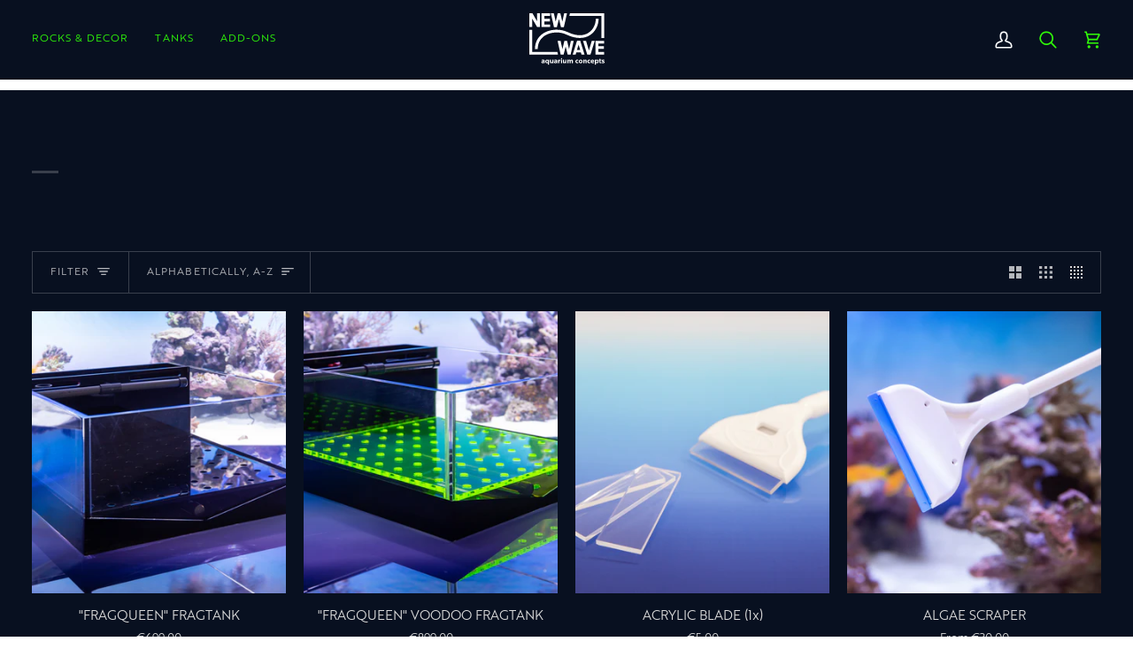

--- FILE ---
content_type: text/css
request_url: https://newwave-concepts.shop/cdn/shop/t/6/assets/font-settings.css?v=5668610119944740301757011562
body_size: 188
content:
@font-face{font-family:Saira;font-weight:400;font-style:normal;font-display:swap;src:url(//newwave-concepts.shop/cdn/fonts/saira/saira_n4.8a42e83a36ece7ac4b55462305d0a546ccb7499d.woff2?h1=bmV3d2F2ZS1jb25jZXB0cy5zaG9w&h2=bmV3d2F2ZS1jb25jZXB0cy5hY2NvdW50Lm15c2hvcGlmeS5jb20&hmac=b1ffbc3c20a37379f3891123e5fb18a847843b2e873bf99efa09fba6eefd8041) format("woff2"),url(//newwave-concepts.shop/cdn/fonts/saira/saira_n4.d2c76c939b69a81183049a980cf977b21ad1e5a2.woff?h1=bmV3d2F2ZS1jb25jZXB0cy5zaG9w&h2=bmV3d2F2ZS1jb25jZXB0cy5hY2NvdW50Lm15c2hvcGlmeS5jb20&hmac=a51ececf5c3ca8c829d382e4d3e943fcbf268861b67186fce409a880d0481d40) format("woff")}@font-face{font-family:Instrument Sans;font-weight:400;font-style:normal;font-display:swap;src:url(//newwave-concepts.shop/cdn/fonts/instrument_sans/instrumentsans_n4.db86542ae5e1596dbdb28c279ae6c2086c4c5bfa.woff2?h1=bmV3d2F2ZS1jb25jZXB0cy5zaG9w&h2=bmV3d2F2ZS1jb25jZXB0cy5hY2NvdW50Lm15c2hvcGlmeS5jb20&hmac=e785ad02018e51ba10203016629a7960ad8421f874a6e9c6b57364d6a4562333) format("woff2"),url(//newwave-concepts.shop/cdn/fonts/instrument_sans/instrumentsans_n4.510f1b081e58d08c30978f465518799851ef6d8b.woff?h1=bmV3d2F2ZS1jb25jZXB0cy5zaG9w&h2=bmV3d2F2ZS1jb25jZXB0cy5hY2NvdW50Lm15c2hvcGlmeS5jb20&hmac=e7060518b0983518547c609e80a10fd054a8cd643c7adb6a34354a2436bdfbea) format("woff")}@font-face{font-family:Instrument Sans;font-weight:400;font-style:normal;font-display:swap;src:url(//newwave-concepts.shop/cdn/fonts/instrument_sans/instrumentsans_n4.db86542ae5e1596dbdb28c279ae6c2086c4c5bfa.woff2?h1=bmV3d2F2ZS1jb25jZXB0cy5zaG9w&h2=bmV3d2F2ZS1jb25jZXB0cy5hY2NvdW50Lm15c2hvcGlmeS5jb20&hmac=e785ad02018e51ba10203016629a7960ad8421f874a6e9c6b57364d6a4562333) format("woff2"),url(//newwave-concepts.shop/cdn/fonts/instrument_sans/instrumentsans_n4.510f1b081e58d08c30978f465518799851ef6d8b.woff?h1=bmV3d2F2ZS1jb25jZXB0cy5zaG9w&h2=bmV3d2F2ZS1jb25jZXB0cy5hY2NvdW50Lm15c2hvcGlmeS5jb20&hmac=e7060518b0983518547c609e80a10fd054a8cd643c7adb6a34354a2436bdfbea) format("woff")}@font-face{font-family:Saira;font-weight:500;font-style:normal;font-display:swap;src:url(//newwave-concepts.shop/cdn/fonts/saira/saira_n5.eee35d2b20c1e4953af9cd727124bcd8b829d942.woff2?h1=bmV3d2F2ZS1jb25jZXB0cy5zaG9w&h2=bmV3d2F2ZS1jb25jZXB0cy5hY2NvdW50Lm15c2hvcGlmeS5jb20&hmac=231ed78c266a4bb10d76a67b3b2ca407340bca348b447019210ad2391baa3b25) format("woff2"),url(//newwave-concepts.shop/cdn/fonts/saira/saira_n5.6d40e9c2974440db2bb03a1f67e2aeb618450eef.woff?h1=bmV3d2F2ZS1jb25jZXB0cy5zaG9w&h2=bmV3d2F2ZS1jb25jZXB0cy5hY2NvdW50Lm15c2hvcGlmeS5jb20&hmac=78186e212efeaa3a6bdc7b63b4bf989e959905436240facde9d286972b06d308) format("woff")}@font-face{font-family:Instrument Sans;font-weight:500;font-style:normal;font-display:swap;src:url(//newwave-concepts.shop/cdn/fonts/instrument_sans/instrumentsans_n5.1ce463e1cc056566f977610764d93d4704464858.woff2?h1=bmV3d2F2ZS1jb25jZXB0cy5zaG9w&h2=bmV3d2F2ZS1jb25jZXB0cy5hY2NvdW50Lm15c2hvcGlmeS5jb20&hmac=c8d28cc047336a0f3699c913c7731458050049b051481e9928e956bda635f2ed) format("woff2"),url(//newwave-concepts.shop/cdn/fonts/instrument_sans/instrumentsans_n5.9079eb7bba230c9d8d8d3a7d101aa9d9f40b6d14.woff?h1=bmV3d2F2ZS1jb25jZXB0cy5zaG9w&h2=bmV3d2F2ZS1jb25jZXB0cy5hY2NvdW50Lm15c2hvcGlmeS5jb20&hmac=982be323734100c79fae43253a87d27ebc801ad4529ae94f0dd376850f308696) format("woff")}@font-face{font-family:Instrument Sans;font-weight:500;font-style:normal;font-display:swap;src:url(//newwave-concepts.shop/cdn/fonts/instrument_sans/instrumentsans_n5.1ce463e1cc056566f977610764d93d4704464858.woff2?h1=bmV3d2F2ZS1jb25jZXB0cy5zaG9w&h2=bmV3d2F2ZS1jb25jZXB0cy5hY2NvdW50Lm15c2hvcGlmeS5jb20&hmac=c8d28cc047336a0f3699c913c7731458050049b051481e9928e956bda635f2ed) format("woff2"),url(//newwave-concepts.shop/cdn/fonts/instrument_sans/instrumentsans_n5.9079eb7bba230c9d8d8d3a7d101aa9d9f40b6d14.woff?h1=bmV3d2F2ZS1jb25jZXB0cy5zaG9w&h2=bmV3d2F2ZS1jb25jZXB0cy5hY2NvdW50Lm15c2hvcGlmeS5jb20&hmac=982be323734100c79fae43253a87d27ebc801ad4529ae94f0dd376850f308696) format("woff")}@font-face{font-family:Instrument Sans;font-weight:400;font-style:italic;font-display:swap;src:url(//newwave-concepts.shop/cdn/fonts/instrument_sans/instrumentsans_i4.028d3c3cd8d085648c808ceb20cd2fd1eb3560e5.woff2?h1=bmV3d2F2ZS1jb25jZXB0cy5zaG9w&h2=bmV3d2F2ZS1jb25jZXB0cy5hY2NvdW50Lm15c2hvcGlmeS5jb20&hmac=0c18a8ceb53384c88cfb05378903188785b7807fe1fd8aa3967c1d47f69f2221) format("woff2"),url(//newwave-concepts.shop/cdn/fonts/instrument_sans/instrumentsans_i4.7e90d82df8dee29a99237cd19cc529d2206706a2.woff?h1=bmV3d2F2ZS1jb25jZXB0cy5zaG9w&h2=bmV3d2F2ZS1jb25jZXB0cy5hY2NvdW50Lm15c2hvcGlmeS5jb20&hmac=8cb202721ae74896e00e1e02f53c5aaad94b70af241a545bd23bce90149a4536) format("woff")}@font-face{font-family:Instrument Sans;font-weight:500;font-style:italic;font-display:swap;src:url(//newwave-concepts.shop/cdn/fonts/instrument_sans/instrumentsans_i5.d2033775d4997e4dcd0d47ebdd5234b5c14e3f53.woff2?h1=bmV3d2F2ZS1jb25jZXB0cy5zaG9w&h2=bmV3d2F2ZS1jb25jZXB0cy5hY2NvdW50Lm15c2hvcGlmeS5jb20&hmac=97c62a3df804659c374295858d734bfb7a2aba47ac3e7b3880f85514175074f5) format("woff2"),url(//newwave-concepts.shop/cdn/fonts/instrument_sans/instrumentsans_i5.8e3cfa86b65acf809ce72bc4f9b58f185ef6b8c7.woff?h1=bmV3d2F2ZS1jb25jZXB0cy5zaG9w&h2=bmV3d2F2ZS1jb25jZXB0cy5hY2NvdW50Lm15c2hvcGlmeS5jb20&hmac=5aee0ba65ddd36caadafe0c676e17603a0fb6f97cc67db0ff87c66aa07511ecf) format("woff")}
/*# sourceMappingURL=/cdn/shop/t/6/assets/font-settings.css.map?v=5668610119944740301757011562 */


--- FILE ---
content_type: image/svg+xml
request_url: https://newwave-concepts.shop/cdn/shop/files/SVG_1.svg?v=1753443521&width=85
body_size: 3947
content:
<svg xmlns="http://www.w3.org/2000/svg" fill="none" viewBox="0 0 103 72" height="72" width="103">
<path fill="white" d="M3.84548 7.24786L10.6824 19.1649H14.3951V0.0517578H10.5526V11.0663L4.28618 0.0517578H0.00292969V19.1649H3.84548V7.24786Z"></path>
<path fill="white" d="M28.5302 15.5548H20.664V11.2202H28.168V7.55876H20.664V3.74036H28.5031V0.0517578H16.7158V19.1649H28.5302V15.5548Z"></path>
<path fill="white" d="M37.7641 19.2947L40.5502 7.89381L43.3363 19.2947H47.3086L51.5647 0.0517578H47.695L45.2198 11.6579L42.4337 0.0517578H38.8478L36.0888 11.6579L33.6107 0.0517578H29.4844L33.7676 19.2947H37.7641Z"></path>
<path fill="white" d="M98.6927 34.4924H102.526V3.83349V0H55.6187L54.7705 3.83349H98.6927V34.4924Z"></path>
<path fill="white" d="M3.83642 53.657V22.9951H0.00292969V57.4905H0.0995216H39.2675L38.4163 53.657H3.83642Z"></path>
<path fill="white" d="M51.6281 38.3267H48.0421L45.2832 49.9328L42.805 38.3267H38.6787L42.9589 57.5666H46.9584L49.7445 46.1657L52.5306 57.5666H56.5029L60.759 38.3267H56.8893L54.4111 49.9328L51.6281 38.3267Z"></path>
<path fill="white" d="M75.6158 57.4392L69.6573 38.1963H65.3228L59.3643 57.4392H63.4151L64.2663 54.472H70.584L71.4624 57.4392H75.6158ZM65.2201 50.9132L67.4387 43.6688L69.606 50.9132H65.2201Z"></path>
<path fill="white" d="M85.4683 38.3267L81.5986 51.7107L77.6535 38.3267H73.5L79.3559 57.5666H83.6874L89.5705 38.3267H85.4683Z"></path>
<path fill="white" d="M94.6756 53.8266V49.4951H102.183V45.8306H94.6756V42.0153H102.518V38.3267H90.7305V57.4368H102.545V53.8266H94.6756Z"></path>
<path fill="white" d="M7.66699 49.8243H11.5005C11.5005 39.4042 16.9821 33.7746 21.5823 30.8889C25.6361 28.3412 30.6076 26.8862 35.9563 26.6629C41.1663 26.4606 46.4426 27.5141 50.8224 29.6271C57.27 32.7362 63.3824 34.327 68.9908 34.3542H69.1266C74.1826 34.3542 78.7496 33.0954 82.7099 30.6112C86.6245 28.1077 89.7767 24.5775 91.8227 20.4054C93.801 16.4436 94.8342 12.0772 94.8412 7.64893H91.0288C91.0229 11.4913 90.1239 15.2797 88.4027 18.715C86.6712 22.2556 84.0003 25.2525 80.6814 27.3783C75.5832 30.581 66.5549 32.9747 52.4856 26.189C47.2813 23.7345 41.5566 22.5874 35.8084 22.8474C29.7896 23.0829 24.1661 24.7521 19.5418 27.6409C15.9941 29.8264 13.0518 32.8675 10.9843 36.4853C8.78384 40.3732 7.66699 44.8588 7.66699 49.8243Z"></path>
<path fill="white" d="M17.0306 64.769C17.5914 64.5425 18.1918 64.4306 18.7965 64.44C20.2846 64.44 21.0271 65.1554 21.0271 66.3628V69.4024H19.7231L19.696 68.9557C19.6876 68.8437 19.6937 68.7311 19.7141 68.6206H19.696C19.5551 68.8983 19.3388 69.1306 19.0718 69.2908C18.8048 69.451 18.498 69.5326 18.1867 69.5262C17.3566 69.5262 16.6533 69.0432 16.6533 68.0592C16.6533 66.882 17.8607 66.3054 19.5873 66.5499V66.4352C19.5873 65.8557 19.1919 65.6444 18.555 65.6444C18.0158 65.6477 17.4866 65.7902 17.0186 66.0579L17.0306 64.769ZM19.5601 67.3136C18.4795 67.1385 18.0267 67.4766 18.0267 67.9173C18.0242 67.9885 18.037 68.0594 18.0642 68.1253C18.0914 68.1912 18.1324 68.2504 18.1845 68.2991C18.2366 68.3477 18.2985 68.3846 18.366 68.4073C18.4336 68.4299 18.5052 68.4378 18.5761 68.4304C18.854 68.4111 19.1131 68.283 19.2973 68.0739C19.4815 67.8649 19.5759 67.5918 19.5601 67.3136Z"></path>
<path fill="white" d="M27.0069 71.54H25.5701V69.2127C25.5669 69.0772 25.577 68.9418 25.6003 68.8083H25.5791C25.4078 69.0464 25.1806 69.2387 24.9173 69.3682C24.6541 69.4977 24.3631 69.5604 24.0699 69.5508C22.8625 69.5508 21.8604 68.597 21.8604 67.0032C21.8604 65.4094 22.8655 64.4556 24.1091 64.4556C24.4202 64.4481 24.7276 64.5232 25.0002 64.6733C25.2727 64.8234 25.5006 65.043 25.6606 65.3098H25.6787C25.6787 65.3098 25.6516 65.174 25.6606 64.9808L25.6908 64.5763H27.0009L27.0069 71.54ZM25.5218 67.0123C25.5218 66.1248 24.9422 65.6811 24.3657 65.6811C23.6986 65.6811 23.2157 66.2214 23.2157 67.0123C23.2157 67.8031 23.6986 68.3464 24.3657 68.3464C24.9422 68.3223 25.5218 67.8755 25.5218 66.9881V67.0123Z"></path>
<path fill="white" d="M31.6099 69.4025L31.5707 68.8501C31.56 68.7359 31.5734 68.6208 31.6099 68.5121H31.5888C31.4315 68.8131 31.1966 69.0667 30.9084 69.2466C30.6203 69.4265 30.2893 69.5262 29.9498 69.5353C28.8601 69.5353 28.2715 68.8713 28.2715 67.5975V64.579H29.7173V67.359C29.7173 67.842 29.8532 68.2253 30.3754 68.2253C31.0304 68.2253 31.4832 67.7061 31.4832 66.9817V64.5669H32.923V69.3965L31.6099 69.4025Z"></path>
<path fill="white" d="M34.2504 64.769C34.8111 64.5425 35.4115 64.4306 36.0162 64.44C37.5043 64.44 38.2468 65.1554 38.2468 66.3628V69.4024H36.9429L36.9157 68.9557C36.9073 68.8437 36.9134 68.7311 36.9338 68.6206H36.9157C36.7749 68.8983 36.5585 69.1306 36.2915 69.2908C36.0245 69.451 35.7177 69.5326 35.4064 69.5262C34.5764 69.5262 33.873 69.0432 33.873 68.0592C33.873 66.882 35.0804 66.3054 36.807 66.5499V66.4352C36.807 65.8557 36.4116 65.6444 35.7747 65.6444C35.2355 65.6477 34.7063 65.7902 34.2383 66.0579L34.2504 64.769ZM36.7799 67.3076C35.6992 67.1325 35.2465 67.4706 35.2465 67.9113C35.2439 67.9825 35.2567 68.0534 35.2839 68.1193C35.3111 68.1851 35.3522 68.2444 35.4042 68.293C35.4563 68.3417 35.5182 68.3786 35.5858 68.4012C35.6533 68.4239 35.725 68.4318 35.7958 68.4244C36.0726 68.405 36.3308 68.2778 36.5148 68.0701C36.6988 67.8624 36.794 67.5907 36.7799 67.3136V67.3076Z"></path>
<path fill="white" d="M39.4122 64.576H40.7252L40.7524 65.0499C40.7444 65.1554 40.7444 65.2613 40.7524 65.3668C40.8869 65.0997 41.09 64.8731 41.3409 64.7103C41.5918 64.5475 41.8814 64.4542 42.1802 64.4402C42.2816 64.4383 42.3829 64.4484 42.482 64.4703V65.88C42.3861 65.8415 42.2835 65.822 42.1802 65.8226C41.4467 65.8226 40.846 66.4686 40.846 67.347V69.4026H39.4092L39.4122 64.576Z"></path>
<path fill="white" d="M44.0513 62.4147C44.2042 62.4188 44.3525 62.4679 44.4777 62.5559C44.6029 62.6438 44.6994 62.7666 44.7552 62.9091C44.811 63.0515 44.8237 63.2073 44.7915 63.3568C44.7594 63.5064 44.6839 63.6432 44.5745 63.7501C44.4651 63.8571 44.3266 63.9294 44.1763 63.9581C44.026 63.9868 43.8706 63.9706 43.7295 63.9116C43.5884 63.8525 43.4678 63.7532 43.3827 63.626C43.2977 63.4989 43.252 63.3495 43.2514 63.1965C43.2449 63.0906 43.2614 62.9845 43.2995 62.8855C43.3377 62.7865 43.3967 62.6969 43.4726 62.6228C43.5485 62.5486 43.6395 62.4916 43.7393 62.4557C43.8391 62.4198 43.9455 62.4058 44.0513 62.4147ZM44.7757 64.5759V69.4055H43.3298V64.5759H44.7757Z"></path>
<path fill="white" d="M49.3707 69.4025L49.3314 68.8501C49.3208 68.7359 49.3341 68.6208 49.3707 68.5121H49.3496C49.1922 68.8131 48.9573 69.0667 48.6692 69.2466C48.381 69.4265 48.0501 69.5262 47.7105 69.5353C46.6208 69.5353 46.0322 68.8713 46.0322 67.5975V64.579H47.4781V67.359C47.4781 67.842 47.6139 68.2253 48.1331 68.2253C48.7911 68.2253 49.2439 67.7061 49.2439 66.9817V64.5669H50.6807V69.3965L49.3707 69.4025Z"></path>
<path fill="white" d="M53.3641 64.576L53.4003 65.1254C53.4068 65.2393 53.3946 65.3535 53.3641 65.4634H53.3822C53.5052 65.1951 53.6965 64.9638 53.937 64.7927C54.1775 64.6215 54.4588 64.5166 54.7526 64.4885C54.9098 64.4658 55.0694 64.4658 55.2265 64.4885C55.4923 64.5129 55.7454 64.6132 55.9558 64.7775C56.1661 64.9419 56.3247 65.1632 56.4128 65.4151C56.58 65.1329 56.815 64.8967 57.0964 64.7281C57.3778 64.5594 57.6969 64.4636 58.0247 64.4492C59.0932 64.4492 59.6939 65.1073 59.6939 66.3901V69.4086H58.2601V66.5984C58.2601 66.1275 58.0971 65.7593 57.6322 65.7593C56.8142 65.7593 56.5999 66.5139 56.5999 67.2926V69.4056H55.1631V66.5863C55.1631 66.1335 55.0273 65.7562 54.5443 65.7562C53.7354 65.7562 53.5029 66.4988 53.5029 67.2896V69.4026H52.042V64.573L53.3641 64.576Z"></path>
<path fill="white" d="M65.8062 68.2736C66.2623 68.2608 66.706 68.123 67.0891 67.8752V69.1792C66.6338 69.4172 66.1268 69.5396 65.613 69.5354C64.9374 69.5354 64.2894 69.267 63.8116 68.7892C63.3338 68.3114 63.0654 67.6634 63.0654 66.9877C63.0654 66.3121 63.3338 65.6641 63.8116 65.1863C64.2894 64.7085 64.9374 64.4401 65.613 64.4401C66.1167 64.4344 66.6137 64.5548 67.0589 64.7903V66.1063C66.6889 65.8551 66.2534 65.7176 65.8062 65.7109C65.6323 65.7025 65.4585 65.7295 65.2953 65.7902C65.1322 65.8509 64.983 65.9442 64.857 66.0643C64.7309 66.1844 64.6306 66.3288 64.562 66.4889C64.4934 66.6489 64.4581 66.8212 64.4581 66.9953C64.4581 67.1694 64.4934 67.3417 64.562 67.5017C64.6306 67.6618 64.7309 67.8062 64.857 67.9263C64.983 68.0464 65.1322 68.1396 65.2953 68.2004C65.4585 68.2611 65.6323 68.2881 65.8062 68.2797V68.2736Z"></path>
<path fill="white" d="M72.87 66.9877C72.8748 67.4972 72.7281 67.9966 72.4485 68.4227C72.169 68.8487 71.7692 69.1821 71.2999 69.3805C70.8306 69.579 70.3129 69.6335 69.8126 69.5373C69.3122 69.441 68.8517 69.1983 68.4895 68.8399C68.1273 68.4815 67.8797 68.0236 67.7782 67.5243C67.6766 67.025 67.7257 66.5068 67.9191 66.0354C68.1126 65.564 68.4417 65.1607 68.8647 64.8767C69.2878 64.5926 69.7856 64.4407 70.2952 64.44C70.6343 64.428 70.9722 64.4855 71.2882 64.6089C71.6043 64.7323 71.8917 64.919 72.1329 65.1577C72.3741 65.3963 72.5639 65.6818 72.6906 65.9965C72.8174 66.3112 72.8784 66.6485 72.87 66.9877ZM71.5086 66.9877C71.5086 66.1878 70.9804 65.6565 70.3012 65.6565C69.6221 65.6565 69.0938 66.1878 69.0938 66.9877C69.0938 67.7876 69.616 68.3218 70.3012 68.3218C70.9864 68.3218 71.5086 67.7906 71.5086 66.9877Z"></path>
<path fill="white" d="M75.1629 64.5758L75.2022 65.1251C75.2083 65.2392 75.195 65.3535 75.1629 65.4632H75.1841C75.3439 65.1597 75.5823 64.9046 75.8743 64.7247C76.1663 64.5447 76.5013 64.4463 76.8442 64.4399C77.9339 64.4399 78.5225 65.107 78.5225 66.3808V69.3993H77.0736V66.6193C77.0736 66.1454 76.9408 65.75 76.4186 65.75C75.7425 65.75 75.2897 66.2722 75.2897 66.9966V69.4114H73.8408V64.5818L75.1629 64.5758Z"></path>
<path fill="white" d="M82.1695 68.2736C82.6256 68.2613 83.0695 68.1234 83.4524 67.8752V69.1792C82.9972 69.4177 82.4902 69.5401 81.9763 69.5354C81.3007 69.5354 80.6527 69.267 80.1749 68.7892C79.6971 68.3114 79.4287 67.6634 79.4287 66.9877C79.4287 66.3121 79.6971 65.6641 80.1749 65.1863C80.6527 64.7085 81.3007 64.4401 81.9763 64.4401C82.4799 64.4344 82.977 64.5548 83.4222 64.7903V66.1063C83.0522 65.8551 82.6167 65.7176 82.1695 65.7109C81.9956 65.7025 81.8218 65.7295 81.6586 65.7902C81.4955 65.8509 81.3463 65.9442 81.2203 66.0643C81.0942 66.1844 80.9938 66.3288 80.9253 66.4889C80.8567 66.6489 80.8213 66.8212 80.8213 66.9953C80.8213 67.1694 80.8567 67.3417 80.9253 67.5017C80.9938 67.6618 81.0942 67.8062 81.2203 67.9263C81.3463 68.0464 81.4955 68.1396 81.6586 68.2004C81.8218 68.2611 81.9956 68.2881 82.1695 68.2797V68.2736Z"></path>
<path fill="white" d="M88.7776 66.7101C88.7768 66.9069 88.7637 67.1035 88.7384 67.2987H85.575C85.6324 67.9567 86.1334 68.334 86.9152 68.334C87.491 68.3353 88.0602 68.2128 88.5845 67.9748V69.2003C88.0137 69.448 87.3953 69.5665 86.7734 69.5475C85.1132 69.5475 84.0567 68.4759 84.0567 66.9999C84.0433 66.6698 84.0968 66.3405 84.2139 66.0317C84.3311 65.7229 84.5096 65.441 84.7386 65.203C84.9676 64.965 85.2424 64.7758 85.5464 64.6468C85.8504 64.5177 86.1774 64.4516 86.5077 64.4523C88.017 64.4402 88.7776 65.5027 88.7776 66.7101ZM86.5198 65.5932C86.3944 65.594 86.2705 65.6196 86.155 65.6685C86.0395 65.7174 85.9349 65.7886 85.8471 65.8781C85.7593 65.9676 85.69 66.0736 85.6433 66.19C85.5966 66.3063 85.5734 66.4308 85.575 66.5561H87.3861C87.4032 66.4333 87.3934 66.3083 87.3574 66.1896C87.3215 66.071 87.2602 65.9615 87.1778 65.8688C87.0955 65.7762 86.994 65.7024 86.8804 65.6528C86.7668 65.6031 86.6438 65.5787 86.5198 65.5812V65.5932Z"></path>
<path fill="white" d="M89.761 64.5763H91.0741L91.1012 64.9808C91.1018 65.0907 91.0957 65.2006 91.0831 65.3098H91.1012C91.2608 65.0387 91.4899 64.8153 91.7648 64.6624C92.0397 64.5096 92.3504 64.433 92.6648 64.4404C93.9114 64.4404 94.9136 65.4064 94.9136 66.9881C94.9136 68.5697 93.9114 69.5357 92.704 69.5357C92.4112 69.5432 92.1209 69.4796 91.858 69.3502C91.5951 69.2209 91.3675 69.0297 91.1948 68.7931H91.1616C91.1825 68.9269 91.1916 69.0622 91.1888 69.1976V71.5399H89.752L89.761 64.5763ZM93.5522 66.9911C93.5522 66.2002 93.0693 65.6599 92.4052 65.6599C91.8257 65.6599 91.2461 66.1036 91.2461 66.9911C91.2461 67.8785 91.8257 68.3252 92.4052 68.3252C93.0693 68.3222 93.5522 67.791 93.5522 66.9881V66.9911Z"></path>
<path fill="white" d="M95.9642 64.5757V63.1299H97.3618V64.5757H98.6477V65.7047H97.3618V67.6456C97.3501 67.7314 97.357 67.8187 97.3821 67.9017C97.4071 67.9846 97.4497 68.0612 97.507 68.1262C97.5643 68.1912 97.6349 68.2431 97.714 68.2784C97.7931 68.3137 97.8789 68.3315 97.9655 68.3308C98.2506 68.3239 98.5308 68.2549 98.7865 68.1285V69.3148C98.3978 69.4726 97.9804 69.5477 97.561 69.5351C96.7973 69.5351 96.0518 69.179 95.9491 68.1647C95.9491 68.0108 95.919 67.8629 95.919 67.6727V65.7047H95.2549V64.5757H95.9642Z"></path>
<path fill="white" d="M100.836 67.4796C99.9306 67.229 99.3027 66.8547 99.3027 65.919C99.3027 64.9833 100.015 64.4399 101.135 64.4399C101.671 64.4395 102.201 64.542 102.699 64.7418V65.9794C102.315 65.788 101.9 65.6664 101.473 65.6202C101.325 65.6072 101.176 65.6143 101.029 65.6413C100.827 65.6805 100.625 65.7771 100.625 65.9884C100.625 66.1997 100.866 66.3537 101.376 66.5106C102.475 66.8125 102.997 67.2049 102.997 68.0712C102.997 68.9979 102.234 69.5382 101.008 69.5382C100.446 69.5463 99.8879 69.4384 99.3691 69.2212V67.9565C99.8718 68.2178 100.424 68.369 100.99 68.4002C101.346 68.4002 101.675 68.3036 101.675 68.0138C101.675 67.7241 101.385 67.6456 100.836 67.4796Z"></path>
</svg>
